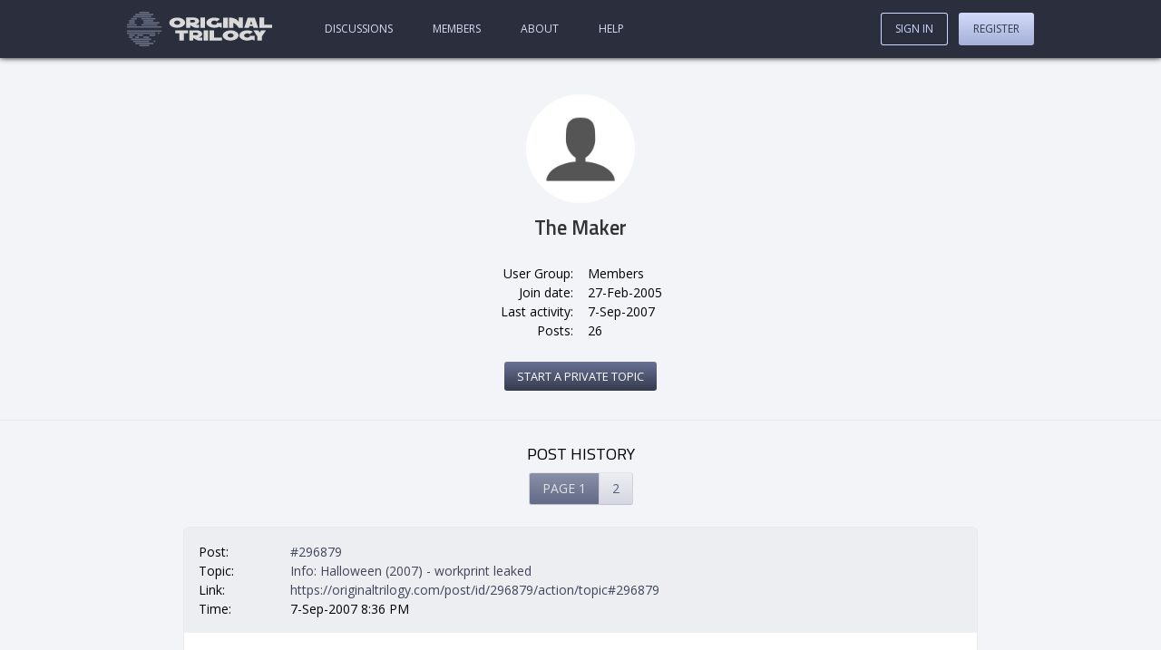

--- FILE ---
content_type: text/html; charset=utf-8
request_url: https://originaltrilogy.com/user/The-Maker/id/1533/page/1
body_size: 53614
content:
<!DOCTYPE html><html lang="en"><head><meta charset="utf-8"/><meta name="viewport" content="width=device-width, initial-scale=1"/><base href="https://originaltrilogy.com/"/><title>User Profile: The Maker - Original Trilogy</title><meta name="description" content="The Maker has been a member since 2005-02-27T09:34:09.000Z."/><meta name="keywords" content=""/><link rel="stylesheet" type="text/css" href="themes/comitium-light/min/site.css?v=FriJul262024004650GMT+0000CoordinatedUniversalTime"/><script type="text/javascript" src="themes/comitium-light/min/site.js?v=MonApr292024174940GMT+0000CoordinatedUniversalTime"></script><script async="async" src="https://www.googletagmanager.com/gtag/js?id=G-2MNHWQTVWZ"></script><script>window.dataLayer = window.dataLayer || []
function gtag(){dataLayer.push(arguments);}
gtag('js', new Date())
gtag('config', 'G-2MNHWQTVWZ')</script><script type="text/javascript" async="async" data-noptimize="1" data-cfasync="false" src="//scripts.pubnation.com/tags/8fbbc5be-7374-4238-ad28-f81ad1cfaca0.js"></script></head><body data-controller="user" data-action="handler" data-chain="user-handler-user" data-mode="production" data-descriptor="The-Maker" data-breadcrumbs="false" data-page="1"><header><a class="home" href="/" title="Go to our home page."><?xml version="1.0" encoding="UTF-8"?>
<svg width="1126px" height="268px" viewBox="0 0 1126 268" version="1.1" xmlns="http://www.w3.org/2000/svg" xmlns:xlink="http://www.w3.org/1999/xlink">
    <title>logo</title>
    <g id="Page-1" stroke="none" stroke-width="1" fill="none" fill-rule="evenodd">
        <g id="logo" fill-rule="nonzero">
            <g id="text" transform="translate(328.000000, 44.861317)" fill="#D9D9D9">
                <g id="Group" transform="translate(47.000000, 99.354017)">
                    <polygon id="Path" points="605.642 0.693666011 636.682 47.632666 636.682 80.390666 672.23 80.441666 672.23 47.682666 703.398 0.831666011 665.275 0.777666011 654.456 16.665666 643.766 0.747666011"></polygon>
                    <path d="M577.592471,49.6223013 C573.23618,53.6306674 566.107703,56.3458527 558.187174,56.3455504 C544.722273,56.3450364 533.897549,48.9740959 533.897549,39.9225713 C533.897549,30.8710466 544.722273,23.5009326 558.187174,23.5014465 C566.107703,23.5017489 573.104171,26.0881659 577.592471,30.0968695 L601.750087,11.3482049 C590.529336,4.36517181 575.348321,0.0967999709 558.451191,0.0967999709 C524.128896,0.0954898209 496.275033,17.9388609 496.275033,39.9211351 C496.275033,61.9034094 524.128896,79.7489069 558.451191,79.7502171 C572.180109,79.7507412 584.720948,76.906455 595.017637,72.1224707 L615.875032,79.7524091 L615.875032,42.1239279 L577.592471,42.1224666 L577.592471,49.6223013 Z M429.074692,79.571349 C463.087444,79.3722392 490.690101,61.3849783 490.690101,39.4258127 C490.690101,17.4666472 463.087444,-0.197443009 429.074692,0.00166687085 C395.06194,0.200776761 367.590102,18.1872718 367.590102,40.1464374 C367.590102,62.1056029 395.06194,79.7704589 429.074692,79.571349 Z M405.396584,39.9251191 C405.396584,30.8831097 415.992865,23.4583003 429.074692,23.3817196 C442.15652,23.3051389 452.752801,30.6058875 452.752801,39.6478968 C452.752801,48.6899062 442.15652,56.1147156 429.074692,56.1912963 C415.992865,56.2678771 405.396584,48.9671284 405.396584,39.9251191 Z" id="Shape"></path>
                    <polygon id="Path" points="264.805 0.120666011 264.805 79.774666 362.565 79.688666 362.565 56.308666 300.354 56.363666 300.354 0.0896660109"></polygon>
                    <polygon id="Path" points="218.828 0.0946660109 218.828 79.747666 254.798 79.834666 254.798 0.180666011"></polygon>
                    <path d="M169.987694,0.106687261 L108,0.0880715009 L108,79.7414886 L138.993847,79.7507965 L138.993847,59.0898419 C147.752978,65.3451297 169.426212,79.7599358 181.441942,79.7635443 L208.730003,79.7717392 L208.730003,56.392238 L193.23308,56.387584 C189.63959,56.3865048 186.158397,55.7058227 182.677204,54.7532859 C197.837238,50.9518734 208.730003,40.48874 208.730003,28.25528 C208.730003,12.6236367 191.324038,0.113094861 169.987694,0.106687261 L169.987694,0.106687261 Z M177.736156,28.2459722 C177.736156,32.8675015 173.805777,35.1770858 169.987694,36.3992852 C169.987694,36.3992852 166.057315,37.6214508 162.239233,37.6203058 L138.993847,37.6133233 L138.993847,18.8553513 L163.699088,18.8627706 C165.271239,18.8632428 167.629467,19.271733 169.987694,19.9520779 C173.805777,21.1765705 177.736156,23.4885155 177.736156,28.2459722 L177.736156,28.2459722 Z" id="Shape"></path>
                    <polygon id="Path" points="31.041 23.451666 31.041 79.299666 66.59 79.276666 66.59 23.429666 97.76 23.409666 97.76 0.207666011 0 0.269666011 0 23.471666"></polygon>
                </g>
                <polygon id="Path" points="700.158 0.1106828 700.158 79.7636828 797.918 79.6776828 797.918 56.2986828 735.707 56.3526828 735.707 0.0796828"></polygon>
                <path d="M663.018926,0.14215355 L608.708925,0.14215355 L581.553924,79.7953121 L617.760591,79.7963465 L622.4832,65.7951866 L649.113467,65.7954402 L653.967259,79.7963465 L690.173927,79.7963465 L663.018926,0.14215355 Z M644.390858,51.6589526 L627.336993,51.6589526 L635.863925,26.6482421 L644.390858,51.6589526 Z M464.438063,79.6534171 L497.401568,79.6831072 L497.401568,40.80789 C497.401568,40.80789 524.871155,54.017583 538.605949,79.7202199 L571.569454,79.74991 L571.569454,0.09649282 L538.605949,0.06680273 L538.605949,32.82529 C522.124197,0.05195768 464.438063,7.10542736e-15 464.438063,7.10542736e-15 L464.438063,79.6534171 Z" id="Shape"></path>
                <polygon id="Path" points="417.991 0.1896828 417.991 79.8436828 454.201 79.7796828 454.201 0.1266828"></polygon>
                <path d="M369.584707,49.7128449 C365.22853,53.7212208 358.10024,56.4364221 350.179918,56.4361375 C336.71537,56.4356538 325.89093,49.0647377 325.89093,40.0132131 C325.89093,30.9616884 336.71537,23.59155 350.179918,23.5920337 C358.10024,23.5923183 365.096525,26.1787195 369.584707,30.1874131 L393.74169,11.4386941 C382.521234,4.45568628 367.340616,0.18738655 350.443929,0.18738655 C316.122532,0.18615356 288.269399,18.0295873 288.269399,40.0118615 C288.269399,61.9941357 316.122532,79.8395707 350.443929,79.8408037 C364.172487,79.8412969 376.712997,76.9969825 387.009416,72.2129751 L407.866265,79.8428666 L407.866265,42.2143854 L369.584707,42.2130102 L369.584707,49.7128449 Z" id="Path"></path>
                <polygon id="Path" points="242.084 0.0276828 242.084 79.6806828 278.054 79.7666828 278.054 0.1136828"></polygon>
                <path d="M193.072163,0.01959264 L131.084469,0.00097688 L131.084469,79.654394 L162.078316,79.6637019 L162.078316,59.0027473 C170.837447,65.2580351 192.51068,79.6728411 204.526411,79.6764496 L231.814472,79.6846446 L231.814472,56.3051433 L216.317548,56.3004894 C212.724059,56.2994102 209.242866,55.6187281 205.761673,54.6661913 C220.921707,50.8647788 231.814472,40.4016454 231.814472,28.1681854 C231.814472,12.5365421 214.408507,0.02600023 193.072163,0.01959264 L193.072163,0.01959264 Z M200.820625,28.1588775 C200.820625,32.7804069 196.890246,35.0899912 193.072163,36.3121905 C193.072163,36.3121905 189.141784,37.5343562 185.323701,37.5332112 L162.078316,37.5262287 L162.078316,18.7682567 L186.783556,18.775676 C188.355708,18.7761482 190.713936,19.1846384 193.072163,19.8649833 C196.890246,21.0894759 200.820625,23.4014209 200.820625,28.1588775 L200.820625,28.1588775 Z M61.4845901,79.6868766 C95.4973421,79.4877667 123.099998,61.5005058 123.099998,39.5413403 C123.099998,17.5821747 95.4973421,-0.08191549 61.4845901,0.1171944 C27.4718381,0.31630429 0,18.3027994 0,40.2619649 C0,62.2211304 27.4718381,79.8859865 61.4845901,79.6868766 Z M37.806482,40.0406466 C37.806482,30.9986373 48.4027624,23.5738278 61.4845901,23.4972471 C74.5664178,23.4206664 85.1626982,30.721415 85.1626982,39.7634244 C85.1626982,48.8054337 74.5664178,56.2302431 61.4845901,56.3068239 C48.4027624,56.3834046 37.806482,49.0826559 37.806482,40.0406466 Z" id="Shape"></path>
            </g>
            <g id="wee-ds" fill="#666C80">
                <polygon id="Path" points="96 0 172 0 172 12 96 12"></polygon>
                <polygon id="Path" points="64 16 204 16 204 28 64 28"></polygon>
                <polygon id="Path" points="48 32 188 32 188 44 48 44"></polygon>
                <polygon id="Path" points="112 48 220 48 220 60 112 60"></polygon>
                <polygon id="Path" points="128 64 204 64 204 76 128 76"></polygon>
                <polygon id="Path" points="128 80 252 80 252 92 128 92"></polygon>
                <polygon id="Path" points="112 96 236 96 236 108 112 108"></polygon>
                <polygon id="Path" points="32 48 76 48 76 60 32 60"></polygon>
                <polygon id="Path" points="16 64 60 64 60 76 16 76"></polygon>
                <polygon id="Path" points="16 80 60 80 60 92 16 92"></polygon>
                <polygon id="Path" points="240 160 252 160 252 172 240 172"></polygon>
                <polygon id="Path" points="208 224 220 224 220 236 208 236"></polygon>
                <polygon id="Path" points="16 176 60 176 60 188 16 188"></polygon>
                <polygon id="Path" points="16 192 44 192 44 204 16 204"></polygon>
                <polygon id="Path" points="64 192 92 192 92 204 64 204"></polygon>
                <polygon id="Path" points="128 192 172 192 172 204 128 204"></polygon>
                <polygon id="Path" points="80 176 124 176 124 188 80 188"></polygon>
                <polygon id="Path" points="176 176 220 176 220 188 176 188"></polygon>
                <polygon id="Path" points="0 96 76 96 76 108 0 108"></polygon>
                <polygon id="Path" points="0 112 268 112 268 124 0 124"></polygon>
                <polygon id="Path" points="0 144 268 144 268 156 0 156"></polygon>
                <polygon id="Path" points="0 160 220 160 220 172 0 172"></polygon>
                <polygon id="Path" points="32 208 188 208 188 220 32 220"></polygon>
                <polygon id="Path" points="48 224 172 224 172 236 48 236"></polygon>
                <polygon id="Path" points="64 240 204 240 204 252 64 252"></polygon>
                <polygon id="Path" points="96 256 172 256 172 268 96 268"></polygon>
            </g>
        </g>
    </g>
</svg></a><a class="sign-in" href="sign-in">Sign In</a><nav><ul class="content"><li class="discussions"><a href="discussions">Discussions</a></li><li class="members"><a href="members">Members</a></li><li class="about"><a href="content/About/id/1">About</a></li><li class="help"><a href="content/Help/id/2">Help</a></li></ul><ul class="account"><li class="sign-in"><a href="sign-in">Sign In</a></li><li class="register"><a href="register">Register</a></li></ul></nav></header><main><!-- controller: user, action: handler, view: user --><header><section class="summary"><a class="avatar" href="user/The Maker/id/1533"><img src="avatars/1533.jpg"/></a><h1>The Maker</h1><dl><dt>User Group</dt><dd>Members</dd><dt>Join date</dt><dd>27-Feb-2005</dd><dt>Last activity</dt><dd>7-Sep-2007</dd><dt>Posts</dt><dd>26</dd></dl><nav class="actions"><ul><li class="private-topic"><a href="topic/action/startPrivate/id/1533">Start a private topic</a></li></ul></nav></section></header><section class="posts"><h2>Post History</h2><nav class="pagination"><ul><li class="page-1 current"><a href="/user/The-Maker/id/1533/page/1">Page 1</a></li><li class="page-2"><a href="/user/The-Maker/id/1533/page/2">2</a></li></ul></nav><article class="post" id="296879" data-post-id="296879"><header><dl><dt class="post">Post</dt><dd class="post"><a href="post/id/296879">#296879</a></dd><dt class="topic">Topic</dt><dd class="topic"><a href="topic/Info-Halloween-2007-workprint-leaked/id/8615">Info: Halloween (2007) - workprint leaked</a></dd><dt class="link">Link</dt><dd class="link"><a href="post/id/296879/action/topic#296879">https://originaltrilogy.com/post/id/296879/action/topic#296879</a></dd><dt class="time">Time</dt><dd class="time"><time>7-Sep-2007 8:36 PM</time></dd></dl></header><section class="content post"><div class="PostQuote"><span class="Italics">Originally posted by: <span class="Bold">maurice2029</span></span><br />Is the theatrical cut out already then? How do you know the workprint is better? </div><br /><br />yes it is as it opened last week <img src="i/expressions/face-icon-small-wink.gif" border="0"> </section><nav class="actions"><ul></ul></nav></article><article class="post" id="295278" data-post-id="295278"><header><dl><dt class="post">Post</dt><dd class="post"><a href="post/id/295278">#295278</a></dd><dt class="topic">Topic</dt><dd class="topic"><a href="topic/MECOs-rare-ESB-10-record-Released/id/7988">MECO's rare ESB 10&amp;quot; record (Released)</a></dd><dt class="link">Link</dt><dd class="link"><a href="post/id/295278/action/topic#295278">https://originaltrilogy.com/post/id/295278/action/topic#295278</a></dd><dt class="time">Time</dt><dd class="time"><time>14-Aug-2007 8:31 PM</time></dd></dl></header><section class="content post">Can raw WAV files be made of the actual album? Rikter doesn't have these and I don't use compression of any sort and an actual high quality rip to WAV would be superior to any of the compressed formats.<br /><br />THANKS!!!!!!!!!!!!!!!!!   </section><nav class="actions"><ul></ul></nav></article><article class="post" id="237538" data-post-id="237538"><header><dl><dt class="post">Post</dt><dd class="post"><a href="post/id/237538">#237538</a></dd><dt class="topic">Topic</dt><dd class="topic"><a href="topic/Superman-II-RIC-cover/id/3776">Superman II RIC cover?</a></dd><dt class="link">Link</dt><dd class="link"><a href="post/id/237538/action/topic#237538">https://originaltrilogy.com/post/id/237538/action/topic#237538</a></dd><dt class="time">Time</dt><dd class="time"><time>22-Aug-2006 6:41 PM</time></dd></dl></header><section class="content post"><div class="PostQuote"><span class="Italics">Originally posted by: <span class="Bold">bigrob</span></span><br />cheers for the cover. very nice but it's not the one i'm looking for though.<br /><br />Angrysun did a set of all 4 films with the same design. i can find parts one, three and four of the extended versions but really need part two!<br /><br />that RIC cover is nice though! </div><br /><br />my brother rik did not make one for the ric - alien </section><nav class="actions"><ul></ul></nav></article><article class="post" id="206655" data-post-id="206655"><header><dl><dt class="post">Post</dt><dd class="post"><a href="post/id/206655">#206655</a></dd><dt class="topic">Topic</dt><dd class="topic"><a href="topic/Net-Neutrality-or-SAVE-THE-INTERNET/id/5213">Net Neutrality or SAVE THE INTERNET!!</a></dd><dt class="link">Link</dt><dd class="link"><a href="post/id/206655/action/topic#206655">https://originaltrilogy.com/post/id/206655/action/topic#206655</a></dd><dt class="time">Time</dt><dd class="time"><time>5-May-2006 7:41 AM</time></dd></dl></header><section class="content post"><div class="PostQuote"><span class="Italics">Originally posted by: <span class="Bold">ADigitalMan</span></span><br />Back on topic, does anybody have a link to the actual bill referenced? </div><br /><br /><a href="http://markey.house.gov/index.php?option=com_content&task=blogcategory&id=531&Itemid=138" title="markey.house.gov/index.php?option=com_content&task=blogcategory&id=531&Itemid=138" target="_blank">Check this out</a> </section><nav class="actions"><ul></ul></nav></article><article class="post" id="206259" data-post-id="206259"><header><dl><dt class="post">Post</dt><dd class="post"><a href="post/id/206259">#206259</a></dd><dt class="topic">Topic</dt><dd class="topic"><a href="topic/Classic-Edition-Return-of-the-Jedi-by-Ocpmovie-Released/id/4133">Classic Edition: Return of the Jedi by Ocpmovie (Released)</a></dd><dt class="link">Link</dt><dd class="link"><a href="post/id/206259/action/topic#206259">https://originaltrilogy.com/post/id/206259/action/topic#206259</a></dd><dt class="time">Time</dt><dd class="time"><time>4-May-2006 9:46 AM</time></dd></dl></header><section class="content post">EDITED </section><nav class="actions"><ul></ul></nav></article><article class="post" id="205868" data-post-id="205868"><header><dl><dt class="post">Post</dt><dd class="post"><a href="post/id/205868">#205868</a></dd><dt class="topic">Topic</dt><dd class="topic"><a href="topic/Brilliant-Article-about-white-guilt/id/5221">Brilliant Article about 'white guilt'</a></dd><dt class="link">Link</dt><dd class="link"><a href="post/id/205868/action/topic#205868">https://originaltrilogy.com/post/id/205868/action/topic#205868</a></dd><dt class="time">Time</dt><dd class="time"><time>3-May-2006 4:19 PM</time></dd></dl></header><section class="content post">Why is it that we humans insist on having black-and-white answers to all problems when we know (we KNOW) that almost everything lies somewhere in the grey areas?  The truth is, most people are neither far right nor far left.  We are somewhere in the middle, and I think a great many of us can agree that both sides have some valid points.  For example, most people do not think that stepping on the back of another is person is the morally right way to gain success - but, most people do not think that you should give every beggar you see a dollar, until you are a beggar yourself.  <br /><br />Unfortunately, the extremists amongst us have always been the loudest voices; and, these days, they seem to be all we can hear.  It freaks me out that stating any viewpoint not totally in line with that of the current government’s immediately gets one labeled as a “left wing nut.” And vice-versa, that if you agree with anything they do, you are “one of them.” When did politics become so polar?  If we look at our American history, we find that this total split, (especially now, when you’re either a tree-hugging, industry-hating, new-age, loopy left wing hippie or a baby seal-killing, peoples-oppressing, money-grubbing conservative has only been within the past, say 100-150 years or so?  Our country was founded upon many political parties, some of which were around for one election, some for decades, but enough to represent all of the glorious views and opinions of its people.  <br /><br />For myself, I hesitate to call myself anything but “independent,” because (as usual) both sides of this story have many facts wrong, many opinions with which I disagree, and many with which I do agree.  I like some of both side’s methods, and I hate some of both.  The one thing that I will say, just my opinion, is that there is a storm brewing in this country.  Any one who does not agree need only study their revolutionary history (from any country.)  The divide between those who have and those who do not is getting a lot wider and it seems like a whole lot of us are falling into the chasm.  But I love my country, and I think that one of the beautiful things about America is its ability to change.  I hope that we are able to put aside our polarity in politics and find some real solutions to the problems that we as a society are facing soon, because I don’t even want to think about what this country is going to be like in 20 years if we do not.<br />  </section><nav class="actions"><ul></ul></nav></article><article class="post" id="202881" data-post-id="202881"><header><dl><dt class="post">Post</dt><dd class="post"><a href="post/id/202881">#202881</a></dd><dt class="topic">Topic</dt><dd class="topic"><a href="topic/US-Market-Set-top-DVD-players-that-can-play-both-PAL-and-NTSC-DVDs/id/5121">US Market Set-top DVD players that can play both PAL &amp;amp; NTSC DVD's</a></dd><dt class="link">Link</dt><dd class="link"><a href="post/id/202881/action/topic#202881">https://originaltrilogy.com/post/id/202881/action/topic#202881</a></dd><dt class="time">Time</dt><dd class="time"><time>20-Apr-2006 4:12 AM</time></dd></dl></header><section class="content post">RiKKo you forgot the dvd player that dad has you dolt yamaha dvd-s2500<br /> </section><nav class="actions"><ul></ul></nav></article><article class="post" id="187918" data-post-id="187918"><header><dl><dt class="post">Post</dt><dd class="post"><a href="post/id/187918">#187918</a></dd><dt class="topic">Topic</dt><dd class="topic"><a href="topic/BLADE-RUNNER-The-Unauthorized-OFF-WORLD-Box-Set-Released/id/4503">&lt;strong&gt;&lt;strong&gt;BLADE RUNNER: The Unauthorized OFF-WORLD Box Set&lt;/strong&gt;&lt;/strong&gt; (Released)</a></dd><dt class="link">Link</dt><dd class="link"><a href="post/id/187918/action/topic#187918">https://originaltrilogy.com/post/id/187918/action/topic#187918</a></dd><dt class="time">Time</dt><dd class="time"><time>1-Mar-2006 7:38 PM</time></dd></dl></header><section class="content post"><div class="PostQuote"><span class="Italics">Originally posted by: <span class="Bold">PaulisDead2221</span></span><br />Have you thought about putting Pink Floyd's Wish You Were Here as another isolated music score for the Director's Cut?  &lt;snip&gt; Anyway as long as we're talking about a big hulking box set of all things Blade Runner--I thought I'd bring it up. </div><br /><br /><br /><a href="http://members.aol.com/burned/roger.html" title="members.aol.com/burned/roger.html" target="_blank">FULL DETAILS ON THE BLADE RUNNER & PINK FLOYD's WISH YOU WERE HERE "SYNCHRONICITY"</a><br /><br /> </section><nav class="actions"><ul></ul></nav></article><article class="post" id="134716" data-post-id="134716"><header><dl><dt class="post">Post</dt><dd class="post"><a href="post/id/134716">#134716</a></dd><dt class="topic">Topic</dt><dd class="topic"><a href="topic/How-do-you-rip-DVDs/id/3101">How do you rip DVDs?</a></dd><dt class="link">Link</dt><dd class="link"><a href="post/id/134716/action/topic#134716">https://originaltrilogy.com/post/id/134716/action/topic#134716</a></dd><dt class="time">Time</dt><dd class="time"><time>31-Aug-2005 11:43 PM</time></dd></dl></header><section class="content post"><div class="PostQuote">How do you rip DVDs? </div><br /><br />Bingy13 if your asking about how to RIP fan created DVD's....<br /><br />First, most fan created DVD's are on standard single layer DVD's so you can either right-click copy and paste the VIDEO_TS folder onto your hard-drive so you don't need to use any ripper program, you can also simply drag and drop the VIDEO_TS folder to a new folder (name it the same name as the DVD your coping) also if there are any DVD-ROM, CONTENT or EXTRAS folders drop them in the same folder.  <br /><br />Second, Most ripper programs will not copy or include the extra folders and you NEED that stuff as they keep the DVD's intact as the creators intended. <br /><br /><br /><br /> </section><nav class="actions"><ul></ul></nav></article><article class="post" id="107310" data-post-id="107310"><header><dl><dt class="post">Post</dt><dd class="post"><a href="post/id/107310">#107310</a></dd><dt class="topic">Topic</dt><dd class="topic"><a href="topic/How-do-you-rate-EpIII/id/2271">How  do you rate EpIII?</a></dd><dt class="link">Link</dt><dd class="link"><a href="post/id/107310/action/topic#107310">https://originaltrilogy.com/post/id/107310/action/topic#107310</a></dd><dt class="time">Time</dt><dd class="time"><time>21-May-2005 10:31 AM</time></dd></dl></header><section class="content post">Weak film dudes........ </section><nav class="actions"><ul></ul></nav></article><article class="post" id="107309" data-post-id="107309"><header><dl><dt class="post">Post</dt><dd class="post"><a href="post/id/107309">#107309</a></dd><dt class="topic">Topic</dt><dd class="topic"><a href="topic/For-Free-and-Info-25-disc-Limited-Run-of-my-JEDI-BEAT-MACHINE/id/2201">For Free &amp;amp; Info: 25 disc Limited Run of my JEDI BEAT MACHINE</a></dd><dt class="link">Link</dt><dd class="link"><a href="post/id/107309/action/topic#107309">https://originaltrilogy.com/post/id/107309/action/topic#107309</a></dd><dt class="time">Time</dt><dd class="time"><time>21-May-2005 10:28 AM</time></dd></dl></header><section class="content post">3000 + Downloads on Napster can't be wrong...<BR><BR>Alien </section><nav class="actions"><ul></ul></nav></article><article class="post" id="104070" data-post-id="104070"><header><dl><dt class="post">Post</dt><dd class="post"><a href="post/id/104070">#104070</a></dd><dt class="topic">Topic</dt><dd class="topic"><a href="topic/The-Cowclops-Transfers-a-k-a-the-PCM-audio-DVDs-Row47-set-Info-and-Feedback-Thread-Released/id/1364">&lt;strong&gt;The Cowclops Transfers (a.k.a. the PCM audio DVD's, Row47 set) Info and Feedback Thread&lt;/strong&gt; (Released)</a></dd><dt class="link">Link</dt><dd class="link"><a href="post/id/104070/action/topic#104070">https://originaltrilogy.com/post/id/104070/action/topic#104070</a></dd><dt class="time">Time</dt><dd class="time"><time>4-May-2005 11:07 PM</time></dd></dl></header><section class="content post">edited - <br /><br />Sorry!!<br /><br /> Al was just over - he logged in to browse and didn't log out I will repost under my name. </section><nav class="actions"><ul></ul></nav></article><article class="post" id="102760" data-post-id="102760"><header><dl><dt class="post">Post</dt><dd class="post"><a href="post/id/102760">#102760</a></dd><dt class="topic">Topic</dt><dd class="topic"><a href="topic/Info-Interest-in-DVD-Trading-Anyone/id/2071">Info: Interest in DVD Trading Anyone?</a></dd><dt class="link">Link</dt><dd class="link"><a href="post/id/102760/action/topic#102760">https://originaltrilogy.com/post/id/102760/action/topic#102760</a></dd><dt class="time">Time</dt><dd class="time"><time>28-Apr-2005 3:19 AM</time></dd></dl></header><section class="content post"><div class="PostQuote">Due to high costs of media, mailing costs, maintenance to this website and to my equipment, I will now accept donations through Paypal to help keep this site up and running. For every $10.00 donation made, I will give you 1 DVD title of your choice absolutely free of charge, I will even ship it to you for free. For Non-US residents I will give you 1 DVD choice for every $15.00 donation (American currency).  Email me for more details<br /> <br />SO, you'll use these donations to keep your site updated right then what about this <br /><br />Well do the math, CD-Rs are around .25 cents a piece, where DVD+Rs are still around $2.00 each.  Plus, as of this writing you can burn a 700MB CD-R at 52X max where DVD+Rs burn 4GB at around 4X if you're lucky.<br /> </div><br />Now, Dude I understand the need for a small fee but your prices are kinda WAY out of DATE man- <br /><br /><span class="Bold">First</span>, I get DVD's for as low as $0.19 cents a disc for ApexPro's (1 bad burn in 7) or even Taiyo Yuden (THE BEST OF THE BEST) for as low as $0.65 cents a disc so that $2.00 a DVD is kinda WAY out there man. (forgot to update huh) <br /><br /><span class="Bold">Second</span>, recordable DVD media can routinely now be burned at 16x (and for only $0.68 each disc)<br /><br /><span class="Bold">Third</span>, Can I download some of these of the net from you for free?<br /><br /><span class="Bold">Fourth</span>, You would seem to support bootlegging as you have links to buy illegal movies direct shrunk copies of retail titles (movies still in the theater even!)<br /><br /><span class="Bold">Last thing dude</span>, There are a lot of younger members on this site kinda like my cousin ~ who is 14 years old (she is a sick STAR WARS fan man!) and when she's over she browses these very forums YET, I noticed on your website that you promote <span class="Bold">pornography</span> <br /><br />- that is not EVEN cool dude.<br /><br />Al<br /> </section><nav class="actions"><ul></ul></nav></article><article class="post" id="96129" data-post-id="96129"><header><dl><dt class="post">Post</dt><dd class="post"><a href="post/id/96129">#96129</a></dd><dt class="topic">Topic</dt><dd class="topic"><a href="topic/The-Official-babyhum-Release-Thread/id/1799">The Official babyhum Release Thread</a></dd><dt class="link">Link</dt><dd class="link"><a href="post/id/96129/action/topic#96129">https://originaltrilogy.com/post/id/96129/action/topic#96129</a></dd><dt class="time">Time</dt><dd class="time"><time>10-Mar-2005 8:12 PM</time></dd></dl></header><section class="content post"><div class="PostQuote"><span class="Italics">Originally posted by: <span class="Bold">baby hum</span></span><br />I hope somebody is going to have their DVD recorder set this Sunday for George Lucas on 60 minutes. There are those of us who don't receive CBS <img src="i/expressions/face-icon-small-tongue.gif" border="0"> </div><br /><br /><br />The TiVo is set <img src="i/expressions/face-icon-small-tongue.gif" border="0"> (I love the TiVo2Go software!)<br /> </section><nav class="actions"><ul></ul></nav></article><article class="post" id="95747" data-post-id="95747"><header><dl><dt class="post">Post</dt><dd class="post"><a href="post/id/95747">#95747</a></dd><dt class="topic">Topic</dt><dd class="topic"><a href="topic/STAR-WARS-The-Torrents-thread/id/819">STAR WARS: The Torrents thread</a></dd><dt class="link">Link</dt><dd class="link"><a href="post/id/95747/action/topic#95747">https://originaltrilogy.com/post/id/95747/action/topic#95747</a></dd><dt class="time">Time</dt><dd class="time"><time>8-Mar-2005 4:05 PM</time></dd></dl></header><section class="content post">The Wookie Groomer Empire Strikes Back SPLIT SCREEN will be up in about a week!<br /><br /> </section><nav class="actions"><ul></ul></nav></article><article class="post" id="95746" data-post-id="95746"><header><dl><dt class="post">Post</dt><dd class="post"><a href="post/id/95746">#95746</a></dd><dt class="topic">Topic</dt><dd class="topic"><a href="topic/STAR-WARS-The-Torrents-thread/id/819">STAR WARS: The Torrents thread</a></dd><dt class="link">Link</dt><dd class="link"><a href="post/id/95746/action/topic#95746">https://originaltrilogy.com/post/id/95746/action/topic#95746</a></dd><dt class="time">Time</dt><dd class="time"><time>8-Mar-2005 4:04 PM</time></dd></dl></header><section class="content post"><span class="Bold">The House Blaksvn Strikes again...</span><br /><br /><br />From The Babyhum Collection...<br /><br />bh002: Horizon - How To Film The Impossible<br /><br />-------------------------------------------------------------------------------<br />//Release Information// <br />-------------------------------------------------------------------------------<br /><br />Author: babyhum<br />Video Format: MPEG2/704x576/4x3/PAL/Av.Bitrate 8871kbps<br />Audio Format: Dolby Digital 2.0 256kbps<br />Source: 1985 Betamax recording from analogue terrestrial broadcast<br />Duration: 49m00s<br />Size: 3.25 GB<br />Artwork: No<br /><br /><br />Description:<br /><br />Originally broadcast in 1985, this edition of Horizon (BBC Two's flagship 50-minute science documentary series) featured the creation of the special visual effects for Return Of The Jedi, Indiana Jones and the Temple Of Doom and 2010.<br /><br />Source equipment: Sony SL-F25UB video recorder<br />Capture equipment (for digital cleanup in Adobe Premiere): Sony DCR-PC110E Digital Handycam<br />Capture equipment: Panasonic DMR-E100H HDD/DVD Recorder<br /><br /><br />babyhum Release List:<br /><br />bh001: Clapperboard - The Empire Strikes Back Special<br />bh002: Horizon - How To Film The Impossible<br /><br /><br />Greetings:<br /><br />Dr.Gonzo (an expert in his field of medicine)<br />Rikter Blaksvn (you probably wouldn't be reading this if it wasn't for him)<br />tibur55<br />The EditDroid team<br />All at originaltrilogy.com<br />Angrysunfilms<br /><br /><br />Contact:<br />Via the forums at originaltrilogy.com<br /><br /><br />This DVD is a fan created preservation project intended for entertainment and educational use only. This DVD is NOT to be sold for profit. If the material contained on this DVD is ever made commercially available on any format please destroy this DVD and purchase an official release.<br /><br /><br />DON’T SUPPORT PIRACY.  </section><nav class="actions"><ul></ul></nav></article><article class="post" id="95745" data-post-id="95745"><header><dl><dt class="post">Post</dt><dd class="post"><a href="post/id/95745">#95745</a></dd><dt class="topic">Topic</dt><dd class="topic"><a href="topic/The-Official-babyhum-Release-Thread/id/1799">The Official babyhum Release Thread</a></dd><dt class="link">Link</dt><dd class="link"><a href="post/id/95745/action/topic#95745">https://originaltrilogy.com/post/id/95745/action/topic#95745</a></dd><dt class="time">Time</dt><dd class="time"><time>8-Mar-2005 4:02 PM</time></dd></dl></header><section class="content post"><span class="Bold">The House Blaksvn Strikes again...</span><br /><br /><br />From The Babyhum Collection...<br /><br />bh002: Horizon - How To Film The Impossible<br /><br />-------------------------------------------------------------------------------<br />//Release Information// <br />-------------------------------------------------------------------------------<br /><br />Author: babyhum<br />Video Format: MPEG2/704x576/4x3/PAL/Av.Bitrate 8871kbps<br />Audio Format: Dolby Digital 2.0 256kbps<br />Source: 1985 Betamax recording from analogue terrestrial broadcast<br />Duration: 49m00s<br />Size: 3.25 GB<br />Artwork: No<br /><br /><br />Description:<br /><br />Originally broadcast in 1985, this edition of Horizon (BBC Two's flagship 50-minute science documentary series) featured the creation of the special visual effects for Return Of The Jedi, Indiana Jones and the Temple Of Doom and 2010.<br /><br />Source equipment: Sony SL-F25UB video recorder<br />Capture equipment (for digital cleanup in Adobe Premiere): Sony DCR-PC110E Digital Handycam<br />Capture equipment: Panasonic DMR-E100H HDD/DVD Recorder<br /><br /><br />babyhum Release List:<br /><br />bh001: Clapperboard - The Empire Strikes Back Special<br />bh002: Horizon - How To Film The Impossible<br /><br /><br />Greetings:<br /><br />Dr.Gonzo (an expert in his field of medicine)<br />Rikter Blaksvn (you probably wouldn't be reading this if it wasn't for him)<br />tibur55<br />The EditDroid team<br />All at originaltrilogy.com<br />Angrysunfilms<br /><br /><br />Contact:<br />Via the forums at originaltrilogy.com<br /><br /><br />This DVD is a fan created preservation project intended for entertainment and educational use only. This DVD is NOT to be sold for profit. If the material contained on this DVD is ever made commercially available on any format please destroy this DVD and purchase an official release.<br /><br /><br />DON’T SUPPORT PIRACY.  </section><nav class="actions"><ul></ul></nav></article><article class="post" id="95748" data-post-id="95748"><header><dl><dt class="post">Post</dt><dd class="post"><a href="post/id/95748">#95748</a></dd><dt class="topic">Topic</dt><dd class="topic"><a href="topic/The-2-Ewok-Films-Caravan-Of-Courage-aka-The-Ewok-Adventure-and-Battle-For-Endor/id/1823">The 2 Ewok Films - '&lt;strong&gt;Caravan Of Courage&lt;/strong&gt;' (aka 'The Ewok Adventure'), &amp;amp; '&lt;strong&gt;Battle For Endor&lt;/strong&gt;'</a></dd><dt class="link">Link</dt><dd class="link"><a href="post/id/95748/action/topic#95748">https://originaltrilogy.com/post/id/95748/action/topic#95748</a></dd><dt class="time">Time</dt><dd class="time"><time>8-Mar-2005 10:09 AM</time></dd></dl></header><section class="content post"><blockquote>Quote<br><hr><i>Originally posted by: <b>Mr.Coffee</b></i><BR><blockquote>Quote<br><hr>I thought it was always present. That it was The Ewok Adventure: Caravan of Courage. I've always known it as Caravan of Courage.<hr></blockquote><BR><BR>That's funny. It doesn't say that anywhere on the box, or the tape, or in the movie itself. Just says, Ewok adventure.<hr></blockquote><BR><BR>"The Ewok Adventure" was called Caravan of Courage in the U.K. and I also think that it had a THEATRICAL release in the U.K. but here in the U.S.A. it was a Televison Movie <img src="i/expressions/face-icon-small-tongue.gif" border="0"><BR><BR><BR><BR> </section><nav class="actions"><ul></ul></nav></article><article class="post" id="95187" data-post-id="95187"><header><dl><dt class="post">Post</dt><dd class="post"><a href="post/id/95187">#95187</a></dd><dt class="topic">Topic</dt><dd class="topic"><a href="topic/STAR-WARS-The-Torrents-thread/id/819">STAR WARS: The Torrents thread</a></dd><dt class="link">Link</dt><dd class="link"><a href="post/id/95187/action/topic#95187">https://originaltrilogy.com/post/id/95187/action/topic#95187</a></dd><dt class="time">Time</dt><dd class="time"><time>3-Mar-2005 2:30 AM</time></dd></dl></header><section class="content post"><div class="PostQuote"><span class="Italics">Originally posted by: <span class="Bold">Darth Simon</span></span><br /><div class="PostQuote"><span class="Italics">Originally posted by: <span class="Bold">The Maker</span></span><br />The EditDroid release of Return of the Jedi will be in about 7 days - <br /><br />Hold tight gang! </div><br /><br />sweet...cant wait to have the whole set <img src="i/expressions/face-icon-small-smile.gif" border="0"><br /><br />Ritker, any word on the status of the new dvd covers torrent? any tentative release date for that?<br /><br />thanks for bringing us all this great stuff<br /><br />-Darth Simon </div><br /><br />So many DVD's and other stuff to get out still but I should do that AFTER the ESB Split-Screen and the Babyhum #2 Release <img src="i/expressions/face-icon-small-tongue.gif" border="0"><br /><br /><br /> </section><nav class="actions"><ul></ul></nav></article><article class="post" id="95156" data-post-id="95156"><header><dl><dt class="post">Post</dt><dd class="post"><a href="post/id/95156">#95156</a></dd><dt class="topic">Topic</dt><dd class="topic"><a href="topic/STAR-WARS-The-Torrents-thread/id/819">STAR WARS: The Torrents thread</a></dd><dt class="link">Link</dt><dd class="link"><a href="post/id/95156/action/topic#95156">https://originaltrilogy.com/post/id/95156/action/topic#95156</a></dd><dt class="time">Time</dt><dd class="time"><time>2-Mar-2005 6:04 PM</time></dd></dl></header><section class="content post">The EditDroid release of Return of the Jedi will be in about 7 days - <br /><br />Hold tight gang!<br /><br /><br /><br /> </section><nav class="actions"><ul></ul></nav></article><article class="post" id="95142" data-post-id="95142"><header><dl><dt class="post">Post</dt><dd class="post"><a href="post/id/95142">#95142</a></dd><dt class="topic">Topic</dt><dd class="topic"><a href="topic/STAR-WARS-The-Torrents-thread/id/819">STAR WARS: The Torrents thread</a></dd><dt class="link">Link</dt><dd class="link"><a href="post/id/95142/action/topic#95142">https://originaltrilogy.com/post/id/95142/action/topic#95142</a></dd><dt class="time">Time</dt><dd class="time"><time>2-Mar-2005 3:09 PM</time></dd></dl></header><section class="content post"><div class="PostQuote"><span class="Italics">Originally posted by: <span class="Bold">Metallaxis</span></span><br />And what is the case about the -encrypted- "Sing while you may Suckas" line that is in every Rikter's nfo?<br />Does it have a special meaning I don't understand, or is Rikter calling us suckers? <img src="i/expressions/face-icon-small-smile.gif" border="0"> </div><br /><br />It's a deep down Blaksvn thing that only those who are ov The House Blaksvn understand.<br /><br />Sing while you may.........<br /><br /><br /><br /><br /><br /><br /><br /> </section><nav class="actions"><ul></ul></nav></article><article class="post" id="94778" data-post-id="94778"><header><dl><dt class="post">Post</dt><dd class="post"><a href="post/id/94778">#94778</a></dd><dt class="topic">Topic</dt><dd class="topic"><a href="topic/Mysterious-Mysteries-cover/id/1800">Mysterious Mysteries cover?</a></dd><dt class="link">Link</dt><dd class="link"><a href="post/id/94778/action/topic#94778">https://originaltrilogy.com/post/id/94778/action/topic#94778</a></dd><dt class="time">Time</dt><dd class="time"><time>28-Feb-2005 12:18 AM</time></dd></dl></header><section class="content post"><div class="PostQuote"><span class="Italics">Originally posted by: <span class="Bold">The Dark One</span></span><br />Referring to my last post (as DarthOsor)...I think that the paper weight is 67lb.  Hope that helps anyone interested.<br /><br />D.O. </div><br /><br />Reborn are we - HAHAHAHAHAHAHAHAHAHHA!  <img src="i/expressions/face-icon-small-wink.gif" border="0"> </section><nav class="actions"><ul></ul></nav></article><article class="post" id="94733" data-post-id="94733"><header><dl><dt class="post">Post</dt><dd class="post"><a href="post/id/94733">#94733</a></dd><dt class="topic">Topic</dt><dd class="topic"><a href="topic/Greetings-from-Wookie-Groomer-Split-Screen-Project-Released/id/1773">Greetings from Wookie Groomer; Split Screen Project (Released)</a></dd><dt class="link">Link</dt><dd class="link"><a href="post/id/94733/action/topic#94733">https://originaltrilogy.com/post/id/94733/action/topic#94733</a></dd><dt class="time">Time</dt><dd class="time"><time>27-Feb-2005 7:34 PM</time></dd></dl></header><section class="content post"><div class="PostQuote"><span class="Italics">Originally posted by: <span class="Bold">russs15</span></span><br />All three original Star Wars films have had a splitscreen version done by Wookie Groomer.<br /><br />These were all originally posted on Usenet on the alt.binaries.starwars newsgroup.<br /><br />You might still catch the "fixed" Empire Strikes Back if you are lucky </div><br /><br />Los Hermonos Blaksvn will be releasing the ESB-Splitscreen within the next week or so <img src="i/expressions/face-icon-small-wink.gif" border="0"><br /><br /><br /><br /> </section><nav class="actions"><ul></ul></nav></article><article class="post" id="94723" data-post-id="94723"><header><dl><dt class="post">Post</dt><dd class="post"><a href="post/id/94723">#94723</a></dd><dt class="topic">Topic</dt><dd class="topic"><a href="topic/Mysterious-Mysteries-cover/id/1800">Mysterious Mysteries cover?</a></dd><dt class="link">Link</dt><dd class="link"><a href="post/id/94723/action/topic#94723">https://originaltrilogy.com/post/id/94723/action/topic#94723</a></dd><dt class="time">Time</dt><dd class="time"><time>27-Feb-2005 4:56 PM</time></dd></dl></header><section class="content post">PRINT SIZE - width 10.8 X height 7.293 @300 dpi. AND Yes when printed on a bad-a$$ laser printer (like the Fiery XJ) the DVD cover look G-R-E-A-T! VERY real and VERY Professional!<br /><br />Here is the specs on the cover sizes<br /><br />All keepcases use the same size cover for the front and back 'the face' (1535 x 2188 pixels), the only thing that changes is the spine width.<br /><br />COVER SIZES + SPINE SIZE<br /><br />single: 3240 x 2188 pixels (spine: 170 pixels)<br /><br /> </section><nav class="actions"><ul></ul></nav></article><article class="post" id="94721" data-post-id="94721"><header><dl><dt class="post">Post</dt><dd class="post"><a href="post/id/94721">#94721</a></dd><dt class="topic">Topic</dt><dd class="topic"><a href="topic/Mysterious-Mysteries-cover/id/1800">Mysterious Mysteries cover?</a></dd><dt class="link">Link</dt><dd class="link"><a href="post/id/94721/action/topic#94721">https://originaltrilogy.com/post/id/94721/action/topic#94721</a></dd><dt class="time">Time</dt><dd class="time"><time>27-Feb-2005 4:36 PM</time></dd></dl></header><section class="content post"><div class="PostQuote"><span class="Italics">Originally posted by: <span class="Bold">R5-D4</span></span><br />well i have a question. ive tried to print these out and it seems that the correct size is too big for a standard printers print range. has ne one else had this problem? </div><br /><br />You need LEGAL paper (8.5x14") paper not the standard regular paper <br /><br /> </section><nav class="actions"><ul></ul></nav></article><nav class="pagination"><ul><li class="page-1 current"><a href="/user/The-Maker/id/1533/page/1">Page 1</a></li><li class="page-2"><a href="/user/The-Maker/id/1533/page/2">2</a></li></ul></nav></section></main><footer data-view="/views/partials/footer"><a class="home" href="/" title="Go to our home page."><?xml version="1.0" encoding="UTF-8"?>
<svg width="1126px" height="268px" viewBox="0 0 1126 268" version="1.1" xmlns="http://www.w3.org/2000/svg" xmlns:xlink="http://www.w3.org/1999/xlink">
    <title>logo</title>
    <g id="Page-1" stroke="none" stroke-width="1" fill="none" fill-rule="evenodd">
        <g id="logo" fill-rule="nonzero">
            <g id="text" transform="translate(328.000000, 44.861317)" fill="#D9D9D9">
                <g id="Group" transform="translate(47.000000, 99.354017)">
                    <polygon id="Path" points="605.642 0.693666011 636.682 47.632666 636.682 80.390666 672.23 80.441666 672.23 47.682666 703.398 0.831666011 665.275 0.777666011 654.456 16.665666 643.766 0.747666011"></polygon>
                    <path d="M577.592471,49.6223013 C573.23618,53.6306674 566.107703,56.3458527 558.187174,56.3455504 C544.722273,56.3450364 533.897549,48.9740959 533.897549,39.9225713 C533.897549,30.8710466 544.722273,23.5009326 558.187174,23.5014465 C566.107703,23.5017489 573.104171,26.0881659 577.592471,30.0968695 L601.750087,11.3482049 C590.529336,4.36517181 575.348321,0.0967999709 558.451191,0.0967999709 C524.128896,0.0954898209 496.275033,17.9388609 496.275033,39.9211351 C496.275033,61.9034094 524.128896,79.7489069 558.451191,79.7502171 C572.180109,79.7507412 584.720948,76.906455 595.017637,72.1224707 L615.875032,79.7524091 L615.875032,42.1239279 L577.592471,42.1224666 L577.592471,49.6223013 Z M429.074692,79.571349 C463.087444,79.3722392 490.690101,61.3849783 490.690101,39.4258127 C490.690101,17.4666472 463.087444,-0.197443009 429.074692,0.00166687085 C395.06194,0.200776761 367.590102,18.1872718 367.590102,40.1464374 C367.590102,62.1056029 395.06194,79.7704589 429.074692,79.571349 Z M405.396584,39.9251191 C405.396584,30.8831097 415.992865,23.4583003 429.074692,23.3817196 C442.15652,23.3051389 452.752801,30.6058875 452.752801,39.6478968 C452.752801,48.6899062 442.15652,56.1147156 429.074692,56.1912963 C415.992865,56.2678771 405.396584,48.9671284 405.396584,39.9251191 Z" id="Shape"></path>
                    <polygon id="Path" points="264.805 0.120666011 264.805 79.774666 362.565 79.688666 362.565 56.308666 300.354 56.363666 300.354 0.0896660109"></polygon>
                    <polygon id="Path" points="218.828 0.0946660109 218.828 79.747666 254.798 79.834666 254.798 0.180666011"></polygon>
                    <path d="M169.987694,0.106687261 L108,0.0880715009 L108,79.7414886 L138.993847,79.7507965 L138.993847,59.0898419 C147.752978,65.3451297 169.426212,79.7599358 181.441942,79.7635443 L208.730003,79.7717392 L208.730003,56.392238 L193.23308,56.387584 C189.63959,56.3865048 186.158397,55.7058227 182.677204,54.7532859 C197.837238,50.9518734 208.730003,40.48874 208.730003,28.25528 C208.730003,12.6236367 191.324038,0.113094861 169.987694,0.106687261 L169.987694,0.106687261 Z M177.736156,28.2459722 C177.736156,32.8675015 173.805777,35.1770858 169.987694,36.3992852 C169.987694,36.3992852 166.057315,37.6214508 162.239233,37.6203058 L138.993847,37.6133233 L138.993847,18.8553513 L163.699088,18.8627706 C165.271239,18.8632428 167.629467,19.271733 169.987694,19.9520779 C173.805777,21.1765705 177.736156,23.4885155 177.736156,28.2459722 L177.736156,28.2459722 Z" id="Shape"></path>
                    <polygon id="Path" points="31.041 23.451666 31.041 79.299666 66.59 79.276666 66.59 23.429666 97.76 23.409666 97.76 0.207666011 0 0.269666011 0 23.471666"></polygon>
                </g>
                <polygon id="Path" points="700.158 0.1106828 700.158 79.7636828 797.918 79.6776828 797.918 56.2986828 735.707 56.3526828 735.707 0.0796828"></polygon>
                <path d="M663.018926,0.14215355 L608.708925,0.14215355 L581.553924,79.7953121 L617.760591,79.7963465 L622.4832,65.7951866 L649.113467,65.7954402 L653.967259,79.7963465 L690.173927,79.7963465 L663.018926,0.14215355 Z M644.390858,51.6589526 L627.336993,51.6589526 L635.863925,26.6482421 L644.390858,51.6589526 Z M464.438063,79.6534171 L497.401568,79.6831072 L497.401568,40.80789 C497.401568,40.80789 524.871155,54.017583 538.605949,79.7202199 L571.569454,79.74991 L571.569454,0.09649282 L538.605949,0.06680273 L538.605949,32.82529 C522.124197,0.05195768 464.438063,7.10542736e-15 464.438063,7.10542736e-15 L464.438063,79.6534171 Z" id="Shape"></path>
                <polygon id="Path" points="417.991 0.1896828 417.991 79.8436828 454.201 79.7796828 454.201 0.1266828"></polygon>
                <path d="M369.584707,49.7128449 C365.22853,53.7212208 358.10024,56.4364221 350.179918,56.4361375 C336.71537,56.4356538 325.89093,49.0647377 325.89093,40.0132131 C325.89093,30.9616884 336.71537,23.59155 350.179918,23.5920337 C358.10024,23.5923183 365.096525,26.1787195 369.584707,30.1874131 L393.74169,11.4386941 C382.521234,4.45568628 367.340616,0.18738655 350.443929,0.18738655 C316.122532,0.18615356 288.269399,18.0295873 288.269399,40.0118615 C288.269399,61.9941357 316.122532,79.8395707 350.443929,79.8408037 C364.172487,79.8412969 376.712997,76.9969825 387.009416,72.2129751 L407.866265,79.8428666 L407.866265,42.2143854 L369.584707,42.2130102 L369.584707,49.7128449 Z" id="Path"></path>
                <polygon id="Path" points="242.084 0.0276828 242.084 79.6806828 278.054 79.7666828 278.054 0.1136828"></polygon>
                <path d="M193.072163,0.01959264 L131.084469,0.00097688 L131.084469,79.654394 L162.078316,79.6637019 L162.078316,59.0027473 C170.837447,65.2580351 192.51068,79.6728411 204.526411,79.6764496 L231.814472,79.6846446 L231.814472,56.3051433 L216.317548,56.3004894 C212.724059,56.2994102 209.242866,55.6187281 205.761673,54.6661913 C220.921707,50.8647788 231.814472,40.4016454 231.814472,28.1681854 C231.814472,12.5365421 214.408507,0.02600023 193.072163,0.01959264 L193.072163,0.01959264 Z M200.820625,28.1588775 C200.820625,32.7804069 196.890246,35.0899912 193.072163,36.3121905 C193.072163,36.3121905 189.141784,37.5343562 185.323701,37.5332112 L162.078316,37.5262287 L162.078316,18.7682567 L186.783556,18.775676 C188.355708,18.7761482 190.713936,19.1846384 193.072163,19.8649833 C196.890246,21.0894759 200.820625,23.4014209 200.820625,28.1588775 L200.820625,28.1588775 Z M61.4845901,79.6868766 C95.4973421,79.4877667 123.099998,61.5005058 123.099998,39.5413403 C123.099998,17.5821747 95.4973421,-0.08191549 61.4845901,0.1171944 C27.4718381,0.31630429 0,18.3027994 0,40.2619649 C0,62.2211304 27.4718381,79.8859865 61.4845901,79.6868766 Z M37.806482,40.0406466 C37.806482,30.9986373 48.4027624,23.5738278 61.4845901,23.4972471 C74.5664178,23.4206664 85.1626982,30.721415 85.1626982,39.7634244 C85.1626982,48.8054337 74.5664178,56.2302431 61.4845901,56.3068239 C48.4027624,56.3834046 37.806482,49.0826559 37.806482,40.0406466 Z" id="Shape"></path>
            </g>
            <g id="wee-ds" fill="#666C80">
                <polygon id="Path" points="96 0 172 0 172 12 96 12"></polygon>
                <polygon id="Path" points="64 16 204 16 204 28 64 28"></polygon>
                <polygon id="Path" points="48 32 188 32 188 44 48 44"></polygon>
                <polygon id="Path" points="112 48 220 48 220 60 112 60"></polygon>
                <polygon id="Path" points="128 64 204 64 204 76 128 76"></polygon>
                <polygon id="Path" points="128 80 252 80 252 92 128 92"></polygon>
                <polygon id="Path" points="112 96 236 96 236 108 112 108"></polygon>
                <polygon id="Path" points="32 48 76 48 76 60 32 60"></polygon>
                <polygon id="Path" points="16 64 60 64 60 76 16 76"></polygon>
                <polygon id="Path" points="16 80 60 80 60 92 16 92"></polygon>
                <polygon id="Path" points="240 160 252 160 252 172 240 172"></polygon>
                <polygon id="Path" points="208 224 220 224 220 236 208 236"></polygon>
                <polygon id="Path" points="16 176 60 176 60 188 16 188"></polygon>
                <polygon id="Path" points="16 192 44 192 44 204 16 204"></polygon>
                <polygon id="Path" points="64 192 92 192 92 204 64 204"></polygon>
                <polygon id="Path" points="128 192 172 192 172 204 128 204"></polygon>
                <polygon id="Path" points="80 176 124 176 124 188 80 188"></polygon>
                <polygon id="Path" points="176 176 220 176 220 188 176 188"></polygon>
                <polygon id="Path" points="0 96 76 96 76 108 0 108"></polygon>
                <polygon id="Path" points="0 112 268 112 268 124 0 124"></polygon>
                <polygon id="Path" points="0 144 268 144 268 156 0 156"></polygon>
                <polygon id="Path" points="0 160 220 160 220 172 0 172"></polygon>
                <polygon id="Path" points="32 208 188 208 188 220 32 220"></polygon>
                <polygon id="Path" points="48 224 172 224 172 236 48 236"></polygon>
                <polygon id="Path" points="64 240 204 240 204 252 64 252"></polygon>
                <polygon id="Path" points="96 256 172 256 172 268 96 268"></polygon>
            </g>
        </g>
    </g>
</svg></a><section class="stats"><p><strong>84,938</strong> members have started <strong>24,513</strong> topics with <strong>1,189,188</strong> posts since <strong>March 10, 2003</strong></p></section><section class="copyright"><p>Site content Copyright ©  TEH Innernets LLC. Please read our <a href="content/Terms-of-Service/id/3">Terms of Service</a>.</p><p>originaltrilogy.com is not affiliated with Lucasfilm, 20th Century Fox, or Disney. All Star Wars content, images, and likenesses are the property of their respective copyright owner.<br><br>We ❤️ Star Wars and give it all the moneys. Please don't sue us.</p></section></footer><!-- browsersync--></body></html>